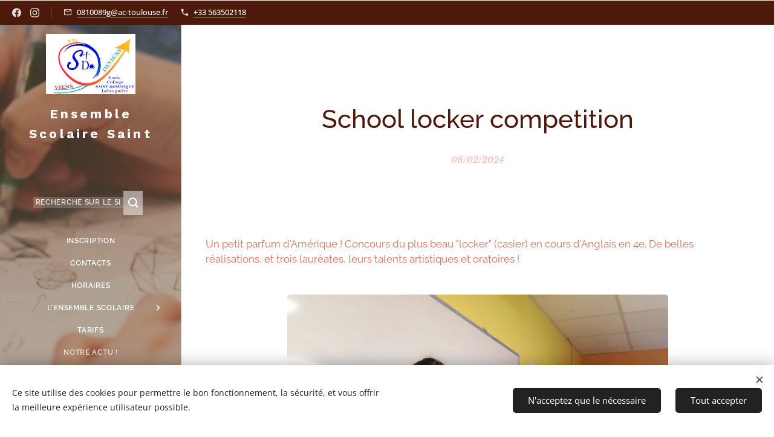

--- FILE ---
content_type: text/html; charset=UTF-8
request_url: https://www.ensemblescolairesaintdominique.fr/l/school-locker-competition/
body_size: 20404
content:
<!DOCTYPE html>
<html class="no-js" prefix="og: https://ogp.me/ns#" lang="fr">
<head><link rel="preconnect" href="https://duyn491kcolsw.cloudfront.net" crossorigin><link rel="preconnect" href="https://fonts.gstatic.com" crossorigin><meta charset="utf-8"><link rel="shortcut icon" href="https://4bebc811ac.clvaw-cdnwnd.com/2872b0d41f9c45fb027705e26f161876/200000727-597d3597d6/9674Logo%20St%20DO-%202018.ico?ph=4bebc811ac"><link rel="apple-touch-icon" href="https://4bebc811ac.clvaw-cdnwnd.com/2872b0d41f9c45fb027705e26f161876/200000727-597d3597d6/9674Logo%20St%20DO-%202018.ico?ph=4bebc811ac"><link rel="icon" href="https://4bebc811ac.clvaw-cdnwnd.com/2872b0d41f9c45fb027705e26f161876/200000727-597d3597d6/9674Logo%20St%20DO-%202018.ico?ph=4bebc811ac">
    <meta http-equiv="X-UA-Compatible" content="IE=edge">
    <title>School locker competition :: Ensemble Scolaire Saint Dominique Labruguière</title>
    <meta name="viewport" content="width=device-width,initial-scale=1">
    <meta name="msapplication-tap-highlight" content="no">
    
    <link href="https://duyn491kcolsw.cloudfront.net/files/0r/0rk/0rklmm.css?ph=4bebc811ac" media="print" rel="stylesheet">
    <link href="https://duyn491kcolsw.cloudfront.net/files/2e/2e5/2e5qgh.css?ph=4bebc811ac" media="screen and (min-width:100000em)" rel="stylesheet" data-type="cq" disabled>
    <link rel="stylesheet" href="https://duyn491kcolsw.cloudfront.net/files/41/41k/41kc5i.css?ph=4bebc811ac"><link rel="stylesheet" href="https://duyn491kcolsw.cloudfront.net/files/3b/3b2/3b2e8e.css?ph=4bebc811ac" media="screen and (min-width:37.5em)"><link rel="stylesheet" href="https://duyn491kcolsw.cloudfront.net/files/3r/3ra/3rahka.css?ph=4bebc811ac" data-wnd_color_scheme_file=""><link rel="stylesheet" href="https://duyn491kcolsw.cloudfront.net/files/02/02c/02cqw5.css?ph=4bebc811ac" data-wnd_color_scheme_desktop_file="" media="screen and (min-width:37.5em)" disabled=""><link rel="stylesheet" href="https://duyn491kcolsw.cloudfront.net/files/2k/2k8/2k8ec2.css?ph=4bebc811ac" data-wnd_additive_color_file=""><link rel="stylesheet" href="https://duyn491kcolsw.cloudfront.net/files/3l/3l0/3l0hu9.css?ph=4bebc811ac" data-wnd_typography_file=""><link rel="stylesheet" href="https://duyn491kcolsw.cloudfront.net/files/1r/1re/1remi4.css?ph=4bebc811ac" data-wnd_typography_desktop_file="" media="screen and (min-width:37.5em)" disabled=""><script>(()=>{let e=!1;const t=()=>{if(!e&&window.innerWidth>=600){for(let e=0,t=document.querySelectorAll('head > link[href*="css"][media="screen and (min-width:37.5em)"]');e<t.length;e++)t[e].removeAttribute("disabled");e=!0}};t(),window.addEventListener("resize",t),"container"in document.documentElement.style||fetch(document.querySelector('head > link[data-type="cq"]').getAttribute("href")).then((e=>{e.text().then((e=>{const t=document.createElement("style");document.head.appendChild(t),t.appendChild(document.createTextNode(e)),import("https://duyn491kcolsw.cloudfront.net/client/js.polyfill/container-query-polyfill.modern.js").then((()=>{let e=setInterval((function(){document.body&&(document.body.classList.add("cq-polyfill-loaded"),clearInterval(e))}),100)}))}))}))})()</script>
<link rel="preload stylesheet" href="https://duyn491kcolsw.cloudfront.net/files/2m/2m8/2m8msc.css?ph=4bebc811ac" as="style"><meta name="description" content="Un petit parfum d'Amérique ! Concours du plus beau &quot;locker&quot; (casier) en cours d'Anglais en 4e. De belles réalisations, et trois lauréates, leurs talents artistiques et oratoires !"><meta name="keywords" content=""><meta name="generator" content="Webnode 2"><meta name="apple-mobile-web-app-capable" content="no"><meta name="apple-mobile-web-app-status-bar-style" content="black"><meta name="format-detection" content="telephone=no">



<meta property="og:url" content="https://ensemblescolairesaintdominique.fr/l/school-locker-competition/"><meta property="og:title" content="School locker competition :: Ensemble Scolaire Saint Dominique Labruguière"><meta property="og:type" content="article"><meta property="og:description" content="Un petit parfum d'Amérique ! Concours du plus beau &quot;locker&quot; (casier) en cours d'Anglais en 4e. De belles réalisations, et trois lauréates, leurs talents artistiques et oratoires !"><meta property="og:site_name" content="Ensemble Scolaire Saint Dominique Labruguière"><meta property="og:image" content="https://4bebc811ac.clvaw-cdnwnd.com/2872b0d41f9c45fb027705e26f161876/200007884-1ef081ef0a/700/Un-petit-parfum-d-Am%C3%A9rique-%21-Concours-du-plus-beau--locker--%28casier%29-en-cours-d-Anglais-en-4e.-De-belles-r%C3%A9alisations%2C-et-trois-laur%C3%A9ates%2C-leurs-talents-artistiques-et-oratoires-%21.jpeg?ph=4bebc811ac"><meta property="og:article:published_time" content="2024-02-06T00:00:00+0100"><meta name="robots" content="index,follow"><link rel="canonical" href="https://www.ensemblescolairesaintdominique.fr/l/school-locker-competition/"><script>window.checkAndChangeSvgColor=function(c){try{var a=document.getElementById(c);if(a){c=[["border","borderColor"],["outline","outlineColor"],["color","color"]];for(var h,b,d,f=[],e=0,m=c.length;e<m;e++)if(h=window.getComputedStyle(a)[c[e][1]].replace(/\s/g,"").match(/^rgb[a]?\(([0-9]{1,3}),([0-9]{1,3}),([0-9]{1,3})/i)){b="";for(var g=1;3>=g;g++)b+=("0"+parseInt(h[g],10).toString(16)).slice(-2);"0"===b.charAt(0)&&(d=parseInt(b.substr(0,2),16),d=Math.max(16,d),b=d.toString(16)+b.slice(-4));f.push(c[e][0]+"="+b)}if(f.length){var k=a.getAttribute("data-src"),l=k+(0>k.indexOf("?")?"?":"&")+f.join("&");a.src!=l&&(a.src=l,a.outerHTML=a.outerHTML)}}}catch(n){}};</script><script src="https://www.googletagmanager.com/gtag/js?id=UA-159057107-1" async></script><script>
						window.dataLayer = window.dataLayer || [];
						function gtag(){
						
						dataLayer.push(arguments);}
						gtag('js', new Date());
						</script><script>gtag('consent', 'default', {'ad_storage': 'denied', 'analytics_storage': 'denied', 'ad_user_data': 'denied', 'ad_personalization': 'denied' });</script><script>gtag('config', 'UA-159057107-1');</script></head>
<body class="l wt-blogpost ac-h ac-s ac-i ac-o ac-n l-sidebar l-d-none b-btn-fr b-btn-s-l b-btn-dbb b-btn-bw-2 img-d-r img-t-o img-h-z line-solid b-e-ds lbox-d c-s-n  wnd-s-b hb-on  wnd-fe"><noscript>
				<iframe
				 src="https://www.googletagmanager.com/ns.html?id=GTM-542MMSL"
				 height="0"
				 width="0"
				 style="display:none;visibility:hidden"
				 >
				 </iframe>
			</noscript>

<div class="wnd-page l-page cs-orange ac-mandy t-t-fs-m t-t-fw-s t-t-sp-n t-t-d-n t-s-fs-m t-s-fw-m t-s-sp-n t-s-d-n t-p-fs-s t-p-fw-m t-p-sp-n t-h-fs-m t-h-fw-s t-h-sp-n t-bq-fs-m t-bq-fw-s t-bq-sp-n t-bq-d-l t-btn-fw-s t-nav-fw-s t-pd-fw-s t-nav-tt-u">
    <div class="l-w t cf t-05">
        <div class="l-bg cf sc-m">
            <div class="s-bg-l wnd-background-image  bgpos-center-center bgatt-scroll overlay-black">
                
                
            </div>
        </div>
        <header class="l-h cf">
            <div class="sw cf">
	<div class="sw-c cf"><section class="s s-hb cf sc-cd  sc-a wnd-w-wide wnd-hbs-on wnd-hbi-on">
	<div class="s-w cf">
		<div class="s-o cf">
			<div class="s-bg cf">
                <div class="s-bg-l">
                    
                    
                </div>
			</div>
			<div class="s-c">
                <div class="s-hb-c cf">
                    <div class="hb-si">
                        <div class="si">
    <div class="si-c"><a href="https://www.facebook.com/EcoleSaintDominiqueLabruguiere" target="_blank" rel="noreferrer" title="Facebook"><svg xmlns="https://www.w3.org/2000/svg" viewBox="0 0 24 24" height="18px" width="18px"><path d="M24 12.073c0-6.627-5.373-12-12-12s-12 5.373-12 12c0 5.99 4.388 10.954 10.125 11.854v-8.385H7.078v-3.47h3.047V9.43c0-3.007 1.792-4.669 4.533-4.669 1.312 0 2.686.235 2.686.235v2.953H15.83c-1.491 0-1.956.925-1.956 1.874v2.25h3.328l-.532 3.47h-2.796v8.385C19.612 23.027 24 18.062 24 12.073z" fill="#bebebe"></path></svg></a><a href="https://www.instagram.com/ensemble.scolaire.st.dominique/" target="_blank" rel="noreferrer" title="Instagram"><svg viewBox="0 0 24 24" xmlns="https://www.w3.org/2000/svg" height="18px" width="18px"><path d="M12 0C8.74 0 8.333.015 7.053.072 5.775.132 4.905.333 4.14.63c-.789.306-1.459.717-2.126 1.384S.935 3.35.63 4.14C.333 4.905.131 5.775.072 7.053.012 8.333 0 8.74 0 12s.015 3.667.072 4.947c.06 1.277.261 2.148.558 2.913a5.885 5.885 0 001.384 2.126A5.868 5.868 0 004.14 23.37c.766.296 1.636.499 2.913.558C8.333 23.988 8.74 24 12 24s3.667-.015 4.947-.072c1.277-.06 2.148-.262 2.913-.558a5.898 5.898 0 002.126-1.384 5.86 5.86 0 001.384-2.126c.296-.765.499-1.636.558-2.913.06-1.28.072-1.687.072-4.947s-.015-3.667-.072-4.947c-.06-1.277-.262-2.149-.558-2.913a5.89 5.89 0 00-1.384-2.126A5.847 5.847 0 0019.86.63c-.765-.297-1.636-.499-2.913-.558C15.667.012 15.26 0 12 0zm0 2.16c3.203 0 3.585.016 4.85.071 1.17.055 1.805.249 2.227.415.562.217.96.477 1.382.896.419.42.679.819.896 1.381.164.422.36 1.057.413 2.227.057 1.266.07 1.646.07 4.85s-.015 3.585-.074 4.85c-.061 1.17-.256 1.805-.421 2.227a3.81 3.81 0 01-.899 1.382 3.744 3.744 0 01-1.38.896c-.42.164-1.065.36-2.235.413-1.274.057-1.649.07-4.859.07-3.211 0-3.586-.015-4.859-.074-1.171-.061-1.816-.256-2.236-.421a3.716 3.716 0 01-1.379-.899 3.644 3.644 0 01-.9-1.38c-.165-.42-.359-1.065-.42-2.235-.045-1.26-.061-1.649-.061-4.844 0-3.196.016-3.586.061-4.861.061-1.17.255-1.814.42-2.234.21-.57.479-.96.9-1.381.419-.419.81-.689 1.379-.898.42-.166 1.051-.361 2.221-.421 1.275-.045 1.65-.06 4.859-.06l.045.03zm0 3.678a6.162 6.162 0 100 12.324 6.162 6.162 0 100-12.324zM12 16c-2.21 0-4-1.79-4-4s1.79-4 4-4 4 1.79 4 4-1.79 4-4 4zm7.846-10.405a1.441 1.441 0 01-2.88 0 1.44 1.44 0 012.88 0z" fill="#bebebe"></path></svg></a></div>
</div>
                    </div>
                    <div class="hb-ci">
                        <div class="ci">
    <div class="ci-c" data-placeholder="Coordonnées de contact"><div class="ci-mail"><span><a href="mailto:0810089g@ac-toulouse.fr">0810089g@ac-toulouse.fr</a></span></div><div class="ci-phone"><span><a href="tel:+33 563502118">+33 563502118</a></span></div></div>
</div>
                    </div>
                    <div class="hb-ccy">
                        
                    </div>
                    <div class="hb-lang">
                        
                    </div>
                </div>
			</div>
		</div>
	</div>
</section><section data-space="reset" class="s s-hn s-hn-sidebar wnd-mt-sidebar menu-default logo-sidebar sc-m wnd-background-video  wnd-nav-border wnd-nav-sticky" id="wnd_NavlineSection_navline_840507">
	<div class="s-w">
		<div class="s-o">
			<div class="s-bg">
                <div class="s-bg-l wnd-background-video fx-none bgpos-center-center bgatt-scroll overlay-orange">
                    
                    <div><video src="https://duyn491kcolsw.cloudfront.net/files/22/227/2279nw.mp4?ph=4bebc811ac" data-src="https://duyn491kcolsw.cloudfront.net/files/2x/2xu/450/2xusw1.jpg?ph=4bebc811ac" class="wnd-video-background orientation-landscape" data-thumbnail-width="1920" data-thumbnail-height="1080" data-video="https://duyn491kcolsw.cloudfront.net/files/22/227/2279nw.mp4?ph=4bebc811ac" data-video-width="1920" data-video-height="1080" data-lazy="0" playsinline muted autoplay loop poster="https://duyn491kcolsw.cloudfront.net/files/2x/2xu/2xusw1.jpg?ph=4bebc811ac"></div>
                </div>
			</div>
			<div class="h-w h-f wnd-fixed">
				<div class="s-i">
					<div class="n-l">
						<div class="s-c menu-nav">
							<div class="logo-block">
								<div class="b b-l logo logo-default logo-nb work-sans wnd-logo-with-text wnd-iar-1-1 logo-21 b-ls-l" id="wnd_LogoBlock_124559" data-wnd_mvc_type="wnd.fe.LogoBlock">
	<div class="b-l-c logo-content">
		<a class="b-l-link logo-link" href="/home/">

			<div class="b-l-image logo-image">
				<div class="b-l-image-w logo-image-cell">
                    <picture><source type="image/webp" srcset="https://4bebc811ac.clvaw-cdnwnd.com/2872b0d41f9c45fb027705e26f161876/200011239-c0637c0639/450/Logo%20St%20DO-%202018-4.webp?ph=4bebc811ac 450w, https://4bebc811ac.clvaw-cdnwnd.com/2872b0d41f9c45fb027705e26f161876/200011239-c0637c0639/700/Logo%20St%20DO-%202018-4.webp?ph=4bebc811ac 700w, https://4bebc811ac.clvaw-cdnwnd.com/2872b0d41f9c45fb027705e26f161876/200011239-c0637c0639/Logo%20St%20DO-%202018-4.webp?ph=4bebc811ac 1920w" sizes="(min-width: 600px) 450px, (min-width: 360px) calc(100vw * 0.8), 100vw" ><img src="https://4bebc811ac.clvaw-cdnwnd.com/2872b0d41f9c45fb027705e26f161876/200011238-87b8587b87/Logo%20St%20DO-%202018-0.jpeg?ph=4bebc811ac" alt="" width="1920" height="1292" class="wnd-logo-img" ></picture>
				</div>
			</div>

			

			<div class="b-l-br logo-br"></div>

			<div class="b-l-text logo-text-wrapper">
				<div class="b-l-text-w logo-text">
					<span class="b-l-text-c logo-text-cell"><strong>Ensemble Scolaire Saint Dominique</strong><br></span>
				</div>
			</div>

		</a>
	</div>
</div>
							</div>

                            <div class="nav-wrapper">

                                <div class="cart-block">
                                    
                                </div>

                                <div class="search">
    <div class="search-app"></div>
</div>

                                <div id="menu-mobile">
                                    <a href="#" id="menu-submit"><span></span>Menu</a>
                                </div>

                                <div id="menu-block">
                                    <nav id="menu" data-type="vertical"><div class="menu-font menu-wrapper">
	<a href="#" class="menu-close" rel="nofollow" title="Close Menu"></a>
	<ul role="menubar" aria-label="Menu" class="level-1">
		<li role="none">
			<a class="menu-item" role="menuitem" href="/inscription/"><span class="menu-item-text">Inscription</span></a>
			
		</li><li role="none">
			<a class="menu-item" role="menuitem" href="/contact/"><span class="menu-item-text">Contacts</span></a>
			
		</li><li role="none">
			<a class="menu-item" role="menuitem" href="/horaires/"><span class="menu-item-text">Horaires</span></a>
			
		</li><li role="none" class="wnd-with-submenu">
			<a class="menu-item" role="menuitem" href="/ensemble-scolaire/"><span class="menu-item-text">L&#039;ensemble scolaire</span></a>
			<ul role="menubar" aria-label="Menu" class="level-2">
		<li role="none">
			<a class="menu-item" role="menuitem" href="/histoire/"><span class="menu-item-text">Notre Histoire</span></a>
			
		</li><li role="none">
			<a class="menu-item" role="menuitem" href="/projets-detablissement/"><span class="menu-item-text">Les Projets d&#039;Etablissement</span></a>
			
		</li><li role="none" class="wnd-with-submenu">
			<a class="menu-item" role="menuitem" href="/ecole/"><span class="menu-item-text">L&#039;école</span></a>
			<ul role="menubar" aria-label="Menu" class="level-3">
		<li role="none">
			<a class="menu-item" role="menuitem" href="/maternelle/"><span class="menu-item-text">Maternelle</span></a>
			
		</li><li role="none">
			<a class="menu-item" role="menuitem" href="/primaire/"><span class="menu-item-text">Elémentaire</span></a>
			
		</li><li role="none">
			<a class="menu-item" role="menuitem" href="/stdo-ludique/"><span class="menu-item-text">St Do Ludique</span></a>
			
		</li>
	</ul>
		</li><li role="none" class="wnd-with-submenu">
			<a class="menu-item" role="menuitem" href="/college/"><span class="menu-item-text">Le collège</span></a>
			<ul role="menubar" aria-label="Menu" class="level-3">
		<li role="none">
			<a class="menu-item" role="menuitem" href="/classe-de-6eme/"><span class="menu-item-text">Classe de 6ème</span></a>
			
		</li><li role="none">
			<a class="menu-item" role="menuitem" href="/classe-de-5eme/"><span class="menu-item-text">Classe de 5ème</span></a>
			
		</li><li role="none">
			<a class="menu-item" role="menuitem" href="/classe-de-4eme/"><span class="menu-item-text">Classe de 4ème</span></a>
			
		</li><li role="none">
			<a class="menu-item" role="menuitem" href="/classe-de-3eme/"><span class="menu-item-text">Classe de 3ème</span></a>
			
		</li><li role="none">
			<a class="menu-item" role="menuitem" href="/classe-bilingue/"><span class="menu-item-text">Classe Bilingue</span></a>
			
		</li><li role="none">
			<a class="menu-item" role="menuitem" href="/classes-a-theme/"><span class="menu-item-text">Classes à Thème</span></a>
			
		</li><li role="none">
			<a class="menu-item" role="menuitem" href="/mediation-vie-scolaire/"><span class="menu-item-text">Médiation Vie Scolaire</span></a>
			
		</li><li role="none">
			<a class="menu-item" role="menuitem" href="/cdi/"><span class="menu-item-text">CDI</span></a>
			
		</li><li role="none">
			<a class="menu-item" role="menuitem" href="/as-sport-saint-do/"><span class="menu-item-text">AS Sport Saint Do</span></a>
			
		</li><li role="none">
			<a class="menu-item" role="menuitem" href="/equipe-educative2/"><span class="menu-item-text">Equipe Educative</span></a>
			
		</li><li role="none">
			<a class="menu-item" role="menuitem" href="/examens/"><span class="menu-item-text">Examens Résultats</span></a>
			
		</li>
	</ul>
		</li>
	</ul>
		</li><li role="none">
			<a class="menu-item" role="menuitem" href="/tarifs/"><span class="menu-item-text">Tarifs</span></a>
			
		</li><li role="none" class="wnd-active-path">
			<a class="menu-item" role="menuitem" href="/evenements/"><span class="menu-item-text">Notre actu !</span></a>
			
		</li><li role="none">
			<a class="menu-item" role="menuitem" href="/partenariat/"><span class="menu-item-text">Nos partenaires</span></a>
			
		</li>
	</ul>
	<span class="more-text">Plus</span>
</div></nav>
                                    <div class="scrollup"></div>
                                    <div class="scrolldown"></div>
                                </div>

                            </div>
						</div>
					</div>
				</div>
			</div>
		</div>
	</div>
</section></div>
</div>
        </header>
        <main class="l-m cf">
            <div class="sw cf">
	<div class="sw-c cf"><section data-space="true" class="s s-hm s-hm-bdh s-bdh cf sc-w   wnd-w-wide wnd-s-high wnd-h-auto wnd-nh-m wnd-p-cc">
    <div class="s-w cf">
	    <div class="s-o cf">
	        <div class="s-bg cf">
                <div class="s-bg-l">
                    
                    
                </div>
	        </div>
	        <div class="h-c s-c cf">
		        <div class="s-bdh-c b b-s-l b-s-r b-cs cf">
			        <div class="s-bdh-w">
			            <h1 class="s-bdh-t"><div class="ld">
	<span class="ld-c">School locker competition</span>
</div></h1>
			            <span class="s-bdh-d"><div class="ld">
	<span class="ld-c">06/02/2024</span>
</div></span>
			        </div>
		        </div>
	        </div>
	    </div>
    </div>
</section><section class="s s-basic cf sc-w   wnd-w-wide wnd-s-high wnd-h-auto" data-wnd_brightness="0" data-wnd_last_section>
	<div class="s-w cf">
		<div class="s-o s-fs cf">
			<div class="s-bg cf">
				<div class="s-bg-l">
                    
					
				</div>
			</div>
			<div class="s-c s-fs cf">
				<div class="ez cf wnd-no-cols">
	<div class="ez-c"><div class="b b-text cf">
	<div class="b-c b-text-c b-s b-s-t60 b-s-b60 b-cs cf"><h3 id="wnd_TextBlock_562770091_inner_0" data-wnd_is_separable="1" data-wnd_separable_index="0" data-wnd_separable_id="wnd_TextBlock_562770091">Un petit 
parfum d'Amérique ! Concours du plus beau "locker" (casier) en cours 
d'Anglais en 4e. De belles réalisations, et trois lauréates, leurs 
talents artistiques et oratoires !</h3>
</div>
</div><div class="gal-app b-gal b b-s" id="wnd_PhotoGalleryBlock_51905" data-content="{&quot;variant&quot;:&quot;slideshow&quot;,&quot;gridCount&quot;:4,&quot;id&quot;:&quot;wnd_PhotoGalleryBlock_51905&quot;,&quot;items&quot;:[{&quot;id&quot;:200007884,&quot;title&quot;:&quot;&quot;,&quot;orientation&quot;:&quot;square&quot;,&quot;aspectRatio&quot;:&quot;1:1&quot;,&quot;size&quot;:{&quot;width&quot;:1080,&quot;height&quot;:1080},&quot;img&quot;:{&quot;mimeType&quot;:&quot;image/jpeg&quot;,&quot;src&quot;:&quot;https://4bebc811ac.clvaw-cdnwnd.com/2872b0d41f9c45fb027705e26f161876/200007884-1ef081ef0a/Un-petit-parfum-d-Am%C3%A9rique-%21-Concours-du-plus-beau--locker--%28casier%29-en-cours-d-Anglais-en-4e.-De-belles-r%C3%A9alisations%2C-et-trois-laur%C3%A9ates%2C-leurs-talents-artistiques-et-oratoires-%21.jpeg?ph=4bebc811ac&quot;},&quot;sources&quot;:[{&quot;mimeType&quot;:&quot;image/jpeg&quot;,&quot;sizes&quot;:[{&quot;width&quot;:450,&quot;height&quot;:450,&quot;src&quot;:&quot;https://4bebc811ac.clvaw-cdnwnd.com/2872b0d41f9c45fb027705e26f161876/200007884-1ef081ef0a/450/Un-petit-parfum-d-Am%C3%A9rique-%21-Concours-du-plus-beau--locker--%28casier%29-en-cours-d-Anglais-en-4e.-De-belles-r%C3%A9alisations%2C-et-trois-laur%C3%A9ates%2C-leurs-talents-artistiques-et-oratoires-%21.jpeg?ph=4bebc811ac&quot;},{&quot;width&quot;:700,&quot;height&quot;:700,&quot;src&quot;:&quot;https://4bebc811ac.clvaw-cdnwnd.com/2872b0d41f9c45fb027705e26f161876/200007884-1ef081ef0a/700/Un-petit-parfum-d-Am%C3%A9rique-%21-Concours-du-plus-beau--locker--%28casier%29-en-cours-d-Anglais-en-4e.-De-belles-r%C3%A9alisations%2C-et-trois-laur%C3%A9ates%2C-leurs-talents-artistiques-et-oratoires-%21.jpeg?ph=4bebc811ac&quot;},{&quot;width&quot;:1080,&quot;height&quot;:1080,&quot;src&quot;:&quot;https://4bebc811ac.clvaw-cdnwnd.com/2872b0d41f9c45fb027705e26f161876/200007884-1ef081ef0a/Un-petit-parfum-d-Am%C3%A9rique-%21-Concours-du-plus-beau--locker--%28casier%29-en-cours-d-Anglais-en-4e.-De-belles-r%C3%A9alisations%2C-et-trois-laur%C3%A9ates%2C-leurs-talents-artistiques-et-oratoires-%21.jpeg?ph=4bebc811ac&quot;}]},{&quot;mimeType&quot;:&quot;image/webp&quot;,&quot;sizes&quot;:[{&quot;width&quot;:450,&quot;height&quot;:450,&quot;src&quot;:&quot;https://4bebc811ac.clvaw-cdnwnd.com/2872b0d41f9c45fb027705e26f161876/200007886-2c77e2c780/450/Un-petit-parfum-d-Am%C3%A9rique-%21-Concours-du-plus-beau--locker--%28casier%29-en-cours-d-Anglais-en-4e.-De-belles-r%C3%A9alisations%2C-et-trois-laur%C3%A9ates%2C-leurs-talents-artistiques-et-oratoires-%21.webp?ph=4bebc811ac&quot;},{&quot;width&quot;:700,&quot;height&quot;:700,&quot;src&quot;:&quot;https://4bebc811ac.clvaw-cdnwnd.com/2872b0d41f9c45fb027705e26f161876/200007886-2c77e2c780/700/Un-petit-parfum-d-Am%C3%A9rique-%21-Concours-du-plus-beau--locker--%28casier%29-en-cours-d-Anglais-en-4e.-De-belles-r%C3%A9alisations%2C-et-trois-laur%C3%A9ates%2C-leurs-talents-artistiques-et-oratoires-%21.webp?ph=4bebc811ac&quot;},{&quot;width&quot;:1080,&quot;height&quot;:1080,&quot;src&quot;:&quot;https://4bebc811ac.clvaw-cdnwnd.com/2872b0d41f9c45fb027705e26f161876/200007886-2c77e2c780/Un-petit-parfum-d-Am%C3%A9rique-%21-Concours-du-plus-beau--locker--%28casier%29-en-cours-d-Anglais-en-4e.-De-belles-r%C3%A9alisations%2C-et-trois-laur%C3%A9ates%2C-leurs-talents-artistiques-et-oratoires-%21.webp?ph=4bebc811ac&quot;}]}]},{&quot;id&quot;:200007881,&quot;title&quot;:&quot;&quot;,&quot;orientation&quot;:&quot;square&quot;,&quot;aspectRatio&quot;:&quot;1:1&quot;,&quot;size&quot;:{&quot;width&quot;:1080,&quot;height&quot;:1080},&quot;img&quot;:{&quot;mimeType&quot;:&quot;image/jpeg&quot;,&quot;src&quot;:&quot;https://4bebc811ac.clvaw-cdnwnd.com/2872b0d41f9c45fb027705e26f161876/200007881-0677006772/Un-petit-parfum-d-Am%C3%A9rique-%21-Concours-du-plus-beau--locker--%28casier%29-en-cours-d-Anglais-en-4e.-De-belles-r%C3%A9alisations%2C-et-trois-laur%C3%A9ates%2C-leurs-talents-artistiques-et-oratoires-%21%282%29.jpeg?ph=4bebc811ac&quot;},&quot;sources&quot;:[{&quot;mimeType&quot;:&quot;image/jpeg&quot;,&quot;sizes&quot;:[{&quot;width&quot;:450,&quot;height&quot;:450,&quot;src&quot;:&quot;https://4bebc811ac.clvaw-cdnwnd.com/2872b0d41f9c45fb027705e26f161876/200007881-0677006772/450/Un-petit-parfum-d-Am%C3%A9rique-%21-Concours-du-plus-beau--locker--%28casier%29-en-cours-d-Anglais-en-4e.-De-belles-r%C3%A9alisations%2C-et-trois-laur%C3%A9ates%2C-leurs-talents-artistiques-et-oratoires-%21%282%29.jpeg?ph=4bebc811ac&quot;},{&quot;width&quot;:700,&quot;height&quot;:700,&quot;src&quot;:&quot;https://4bebc811ac.clvaw-cdnwnd.com/2872b0d41f9c45fb027705e26f161876/200007881-0677006772/700/Un-petit-parfum-d-Am%C3%A9rique-%21-Concours-du-plus-beau--locker--%28casier%29-en-cours-d-Anglais-en-4e.-De-belles-r%C3%A9alisations%2C-et-trois-laur%C3%A9ates%2C-leurs-talents-artistiques-et-oratoires-%21%282%29.jpeg?ph=4bebc811ac&quot;},{&quot;width&quot;:1080,&quot;height&quot;:1080,&quot;src&quot;:&quot;https://4bebc811ac.clvaw-cdnwnd.com/2872b0d41f9c45fb027705e26f161876/200007881-0677006772/Un-petit-parfum-d-Am%C3%A9rique-%21-Concours-du-plus-beau--locker--%28casier%29-en-cours-d-Anglais-en-4e.-De-belles-r%C3%A9alisations%2C-et-trois-laur%C3%A9ates%2C-leurs-talents-artistiques-et-oratoires-%21%282%29.jpeg?ph=4bebc811ac&quot;}]},{&quot;mimeType&quot;:&quot;image/webp&quot;,&quot;sizes&quot;:[{&quot;width&quot;:450,&quot;height&quot;:450,&quot;src&quot;:&quot;https://4bebc811ac.clvaw-cdnwnd.com/2872b0d41f9c45fb027705e26f161876/200007883-1a3751a376/450/Un-petit-parfum-d-Am%C3%A9rique-%21-Concours-du-plus-beau--locker--%28casier%29-en-cours-d-Anglais-en-4e.-De-belles-r%C3%A9alisations%2C-et-trois-laur%C3%A9ates%2C-leurs-talents-artistiques-et-oratoires-%21%282%29.webp?ph=4bebc811ac&quot;},{&quot;width&quot;:700,&quot;height&quot;:700,&quot;src&quot;:&quot;https://4bebc811ac.clvaw-cdnwnd.com/2872b0d41f9c45fb027705e26f161876/200007883-1a3751a376/700/Un-petit-parfum-d-Am%C3%A9rique-%21-Concours-du-plus-beau--locker--%28casier%29-en-cours-d-Anglais-en-4e.-De-belles-r%C3%A9alisations%2C-et-trois-laur%C3%A9ates%2C-leurs-talents-artistiques-et-oratoires-%21%282%29.webp?ph=4bebc811ac&quot;},{&quot;width&quot;:1080,&quot;height&quot;:1080,&quot;src&quot;:&quot;https://4bebc811ac.clvaw-cdnwnd.com/2872b0d41f9c45fb027705e26f161876/200007883-1a3751a376/Un-petit-parfum-d-Am%C3%A9rique-%21-Concours-du-plus-beau--locker--%28casier%29-en-cours-d-Anglais-en-4e.-De-belles-r%C3%A9alisations%2C-et-trois-laur%C3%A9ates%2C-leurs-talents-artistiques-et-oratoires-%21%282%29.webp?ph=4bebc811ac&quot;}]}]},{&quot;id&quot;:200007882,&quot;title&quot;:&quot;&quot;,&quot;orientation&quot;:&quot;square&quot;,&quot;aspectRatio&quot;:&quot;1:1&quot;,&quot;size&quot;:{&quot;width&quot;:1080,&quot;height&quot;:1080},&quot;img&quot;:{&quot;mimeType&quot;:&quot;image/jpeg&quot;,&quot;src&quot;:&quot;https://4bebc811ac.clvaw-cdnwnd.com/2872b0d41f9c45fb027705e26f161876/200007882-7f1517f152/Un-petit-parfum-d-Am%C3%A9rique-%21-Concours-du-plus-beau--locker--%28casier%29-en-cours-d-Anglais-en-4e.-De-belles-r%C3%A9alisations%2C-et-trois-laur%C3%A9ates%2C-leurs-talents-artistiques-et-oratoires-%21%281%29.jpeg?ph=4bebc811ac&quot;},&quot;sources&quot;:[{&quot;mimeType&quot;:&quot;image/jpeg&quot;,&quot;sizes&quot;:[{&quot;width&quot;:450,&quot;height&quot;:450,&quot;src&quot;:&quot;https://4bebc811ac.clvaw-cdnwnd.com/2872b0d41f9c45fb027705e26f161876/200007882-7f1517f152/450/Un-petit-parfum-d-Am%C3%A9rique-%21-Concours-du-plus-beau--locker--%28casier%29-en-cours-d-Anglais-en-4e.-De-belles-r%C3%A9alisations%2C-et-trois-laur%C3%A9ates%2C-leurs-talents-artistiques-et-oratoires-%21%281%29.jpeg?ph=4bebc811ac&quot;},{&quot;width&quot;:700,&quot;height&quot;:700,&quot;src&quot;:&quot;https://4bebc811ac.clvaw-cdnwnd.com/2872b0d41f9c45fb027705e26f161876/200007882-7f1517f152/700/Un-petit-parfum-d-Am%C3%A9rique-%21-Concours-du-plus-beau--locker--%28casier%29-en-cours-d-Anglais-en-4e.-De-belles-r%C3%A9alisations%2C-et-trois-laur%C3%A9ates%2C-leurs-talents-artistiques-et-oratoires-%21%281%29.jpeg?ph=4bebc811ac&quot;},{&quot;width&quot;:1080,&quot;height&quot;:1080,&quot;src&quot;:&quot;https://4bebc811ac.clvaw-cdnwnd.com/2872b0d41f9c45fb027705e26f161876/200007882-7f1517f152/Un-petit-parfum-d-Am%C3%A9rique-%21-Concours-du-plus-beau--locker--%28casier%29-en-cours-d-Anglais-en-4e.-De-belles-r%C3%A9alisations%2C-et-trois-laur%C3%A9ates%2C-leurs-talents-artistiques-et-oratoires-%21%281%29.jpeg?ph=4bebc811ac&quot;}]},{&quot;mimeType&quot;:&quot;image/webp&quot;,&quot;sizes&quot;:[{&quot;width&quot;:450,&quot;height&quot;:450,&quot;src&quot;:&quot;https://4bebc811ac.clvaw-cdnwnd.com/2872b0d41f9c45fb027705e26f161876/200007885-bde3abde3b/450/Un-petit-parfum-d-Am%C3%A9rique-%21-Concours-du-plus-beau--locker--%28casier%29-en-cours-d-Anglais-en-4e.-De-belles-r%C3%A9alisations%2C-et-trois-laur%C3%A9ates%2C-leurs-talents-artistiques-et-oratoires-%21%281%29.webp?ph=4bebc811ac&quot;},{&quot;width&quot;:700,&quot;height&quot;:700,&quot;src&quot;:&quot;https://4bebc811ac.clvaw-cdnwnd.com/2872b0d41f9c45fb027705e26f161876/200007885-bde3abde3b/700/Un-petit-parfum-d-Am%C3%A9rique-%21-Concours-du-plus-beau--locker--%28casier%29-en-cours-d-Anglais-en-4e.-De-belles-r%C3%A9alisations%2C-et-trois-laur%C3%A9ates%2C-leurs-talents-artistiques-et-oratoires-%21%281%29.webp?ph=4bebc811ac&quot;},{&quot;width&quot;:1080,&quot;height&quot;:1080,&quot;src&quot;:&quot;https://4bebc811ac.clvaw-cdnwnd.com/2872b0d41f9c45fb027705e26f161876/200007885-bde3abde3b/Un-petit-parfum-d-Am%C3%A9rique-%21-Concours-du-plus-beau--locker--%28casier%29-en-cours-d-Anglais-en-4e.-De-belles-r%C3%A9alisations%2C-et-trois-laur%C3%A9ates%2C-leurs-talents-artistiques-et-oratoires-%21%281%29.webp?ph=4bebc811ac&quot;}]}]}]}">
</div><div class="b b-text cf">
	<div class="b-c b-text-c b-s b-s-t60 b-s-b60 b-cs cf">
<p id="wnd_TextBlock_562770091_inner_1" data-wnd_is_separable="1" data-wnd_separable_index="1" data-wnd_separable_id="wnd_TextBlock_562770091"></p></div>
</div></div>
</div>
			</div>
		</div>
	</div>
</section></div>
</div>
<div class="s-bdf b-s b-s-t200 b-cs wnd-disabled" data-wnd_social_buttons="true">
	<div class="s-bdf-share b-s-b200"></div>
	<div class="s-bdf-comments"></div>
	<div class="s-bdf-html"></div>
</div>

        </main>
        <footer class="l-f cf">
            <div class="sw cf">
	<div class="sw-c cf"><section data-wn-border-element="s-f-border" class="s s-f s-f-basic s-f-simple sc-m   wnd-w-wide wnd-s-high">
	<div class="s-w">
		<div class="s-o">
			<div class="s-bg">
                <div class="s-bg-l">
                    <picture><source type="image/webp" srcset="https://4bebc811ac.clvaw-cdnwnd.com/2872b0d41f9c45fb027705e26f161876/200010314-d7d85d7d88/700/Journ%C3%A9e%20de%20sensibilisation%20au%20harc%C3%A8lement%20scolaire%20et%20cyber%20harc%C3%A8lement.%20La%20premi%C3%A8re%20heure%20a%20%C3%A9t%C3%A9%20consacr%C3%A9e%20dans%20toutes%20les%20classes%20%C3%A0%20des%20%C3%A9changes%20autour%20de%20ce%20th%C3%A8me%2C%20puis%20des%20badges%20-Non%20au%20harc%C3%A8lement-%20ont%20%C3%A9t%C3%A9%20offerts%20%C3%A0%20chacun-2.webp?ph=4bebc811ac 700w, https://4bebc811ac.clvaw-cdnwnd.com/2872b0d41f9c45fb027705e26f161876/200010314-d7d85d7d88/Journ%C3%A9e%20de%20sensibilisation%20au%20harc%C3%A8lement%20scolaire%20et%20cyber%20harc%C3%A8lement.%20La%20premi%C3%A8re%20heure%20a%20%C3%A9t%C3%A9%20consacr%C3%A9e%20dans%20toutes%20les%20classes%20%C3%A0%20des%20%C3%A9changes%20autour%20de%20ce%20th%C3%A8me%2C%20puis%20des%20badges%20-Non%20au%20harc%C3%A8lement-%20ont%20%C3%A9t%C3%A9%20offerts%20%C3%A0%20chacun-2.webp?ph=4bebc811ac 1080w, https://4bebc811ac.clvaw-cdnwnd.com/2872b0d41f9c45fb027705e26f161876/200010314-d7d85d7d88/Journ%C3%A9e%20de%20sensibilisation%20au%20harc%C3%A8lement%20scolaire%20et%20cyber%20harc%C3%A8lement.%20La%20premi%C3%A8re%20heure%20a%20%C3%A9t%C3%A9%20consacr%C3%A9e%20dans%20toutes%20les%20classes%20%C3%A0%20des%20%C3%A9changes%20autour%20de%20ce%20th%C3%A8me%2C%20puis%20des%20badges%20-Non%20au%20harc%C3%A8lement-%20ont%20%C3%A9t%C3%A9%20offerts%20%C3%A0%20chacun-2.webp?ph=4bebc811ac 2x" sizes="100vw" ><img src="https://4bebc811ac.clvaw-cdnwnd.com/2872b0d41f9c45fb027705e26f161876/200010313-2866428666/Journ%C3%A9e%20de%20sensibilisation%20au%20harc%C3%A8lement%20scolaire%20et%20cyber%20harc%C3%A8lement.%20La%20premi%C3%A8re%20heure%20a%20%C3%A9t%C3%A9%20consacr%C3%A9e%20dans%20toutes%20les%20classes%20%C3%A0%20des%20%C3%A9changes%20autour%20de%20ce%20th%C3%A8me%2C%20puis%20des%20badges%20-Non%20au%20harc%C3%A8lement-%20ont%20%C3%A9t%C3%A9%20offerts%20%C3%A0%20chacun-2.jpeg?ph=4bebc811ac" width="1080" height="1080" alt="" loading="lazy" ></picture>
                    
                </div>
			</div>
			<div class="s-c s-f-l-w s-f-border">
				<div class="s-f-l b-s b-s-t0 b-s-b0">
					<div class="s-f-l-c s-f-l-c-first">
						<div class="s-f-cr"><span class="it b link">
	<span class="it-c"> </span>
</span></div>
						<div class="s-f-sf">
                            <span class="sf b">
<span class="sf-content sf-c link"> </span>
</span>
                            <span class="sf-cbr link">
    <a href="#" rel="nofollow">Cookies</a>
</span>
                            
                            
                            
                        </div>
					</div>
					<div class="s-f-l-c s-f-l-c-last">
						<div class="s-f-lang lang-select cf">
	
</div>
					</div>
                    <div class="s-f-l-c s-f-l-c-currency">
                        <div class="s-f-ccy ccy-select cf">
	
</div>
                    </div>
				</div>
			</div>
		</div>
	</div>
</section></div>
</div>
        </footer>
    </div>
    
</div>
<section class="cb cb-light" id="cookiebar" style="display:none;" id="cookiebar" style="display:none;">
	<div class="cb-bar cb-scrollable">
		<div class="cb-bar-c">
			<div class="cb-bar-text">Ce site utilise des cookies pour permettre le bon fonctionnement, la sécurité, et vous offrir la meilleure expérience utilisateur possible.</div>
			<div class="cb-bar-buttons">
				<button class="cb-button cb-close-basic" data-action="accept-necessary">
					<span class="cb-button-content">N'acceptez que le nécessaire</span>
				</button>
				<button class="cb-button cb-close-basic" data-action="accept-all">
					<span class="cb-button-content">Tout accepter</span>
				</button>
				
			</div>
		</div>
        <div class="cb-close cb-close-basic" data-action="accept-necessary"></div>
	</div>

	<div class="cb-popup cb-light close">
		<div class="cb-popup-c">
			<div class="cb-popup-head">
				<h3 class="cb-popup-title">Paramètres avancés</h3>
				<p class="cb-popup-text">Vous pouvez personnaliser vos préférences en matière de cookies ici. Activez ou désactivez les catégories suivantes et enregistrez votre sélection.</p>
			</div>
			<div class="cb-popup-options cb-scrollable">
				<div class="cb-option">
					<input class="cb-option-input" type="checkbox" id="necessary" name="necessary" readonly="readonly" disabled="disabled" checked="checked">
                    <div class="cb-option-checkbox"></div>
                    <label class="cb-option-label" for="necessary">Cookies essentiels</label>
					<div class="cb-option-text">Les cookies essentiels sont indispensables au bon fonctionnement de notre site internet et au procédé d'enregistrement.</div>
				</div><div class="cb-option">
					<input class="cb-option-input" type="checkbox" id="functional" name="functional">
                    <div class="cb-option-checkbox"></div>
                    <label class="cb-option-label" for="functional">Cookies fonctionnels</label>
					<div class="cb-option-text">Les cookies fonctionnels mémorisent vos préférences pour notre site internet et permettent sa personnalisation.</div>
				</div><div class="cb-option">
					<input class="cb-option-input" type="checkbox" id="performance" name="performance">
                    <div class="cb-option-checkbox"></div>
                    <label class="cb-option-label" for="performance">Cookies de performance</label>
					<div class="cb-option-text">Les cookies de performance surveillent les performances de notre site internet.</div>
				</div><div class="cb-option">
					<input class="cb-option-input" type="checkbox" id="marketing" name="marketing">
                    <div class="cb-option-checkbox"></div>
                    <label class="cb-option-label" for="marketing">Cookies Tiers / Marketing</label>
					<div class="cb-option-text">Les cookies marketing nous permettent de mesurer et d'analyser les performances de notre site internet.</div>
				</div>
			</div>
			<div class="cb-popup-footer">
				<button class="cb-button cb-save-popup" data-action="advanced-save">
					<span class="cb-button-content">Enregistrer</span>
				</button>
			</div>
			<div class="cb-close cb-close-popup" data-action="close"></div>
		</div>
	</div>
</section>

<script src="https://duyn491kcolsw.cloudfront.net/files/3e/3em/3eml8v.js?ph=4bebc811ac" crossorigin="anonymous" type="module"></script><script>document.querySelector(".wnd-fe")&&[...document.querySelectorAll(".c")].forEach((e=>{const t=e.querySelector(".b-text:only-child");t&&""===t.querySelector(".b-text-c").innerText&&e.classList.add("column-empty")}))</script>


<script src="https://duyn491kcolsw.cloudfront.net/client.fe/js.compiled/lang.fr.2097.js?ph=4bebc811ac" crossorigin="anonymous"></script><script src="https://duyn491kcolsw.cloudfront.net/client.fe/js.compiled/compiled.multi.2-2203.js?ph=4bebc811ac" crossorigin="anonymous"></script><script>var wnd = wnd || {};wnd.$data = {"image_content_items":{"wnd_ThumbnailBlock_331354":{"id":"wnd_ThumbnailBlock_331354","type":"wnd.pc.ThumbnailBlock"},"wnd_Section_default_619583773":{"id":"wnd_Section_default_619583773","type":"wnd.pc.Section"},"wnd_PhotoGalleryBlock_51905":{"id":"wnd_PhotoGalleryBlock_51905","type":"wnd.pc.PhotoGalleryBlock"},"wnd_LogoBlock_124559":{"id":"wnd_LogoBlock_124559","type":"wnd.pc.LogoBlock"},"wnd_FooterSection_footer_760936":{"id":"wnd_FooterSection_footer_760936","type":"wnd.pc.FooterSection"},"wnd_HeaderSection_header_537217":{"id":"wnd_HeaderSection_header_537217","type":"wnd.pc.HeaderSection"}},"svg_content_items":{"wnd_LogoBlock_124559":{"id":"wnd_LogoBlock_124559","type":"wnd.pc.LogoBlock"}},"content_items":[],"eshopSettings":{"ESHOP_SETTINGS_DISPLAY_PRICE_WITHOUT_VAT":false,"ESHOP_SETTINGS_DISPLAY_ADDITIONAL_VAT":false,"ESHOP_SETTINGS_DISPLAY_SHIPPING_COST":false},"project_info":{"isMultilanguage":false,"isMulticurrency":false,"eshop_tax_enabled":"1","country_code":"","contact_state":null,"eshop_tax_type":"VAT","eshop_discounts":true,"graphQLURL":"https:\/\/ensemblescolairesaintdominique.fr\/servers\/graphql\/","iubendaSettings":{"cookieBarCode":"","cookiePolicyCode":"","privacyPolicyCode":"","termsAndConditionsCode":""}}};</script><script>wnd.$system = {"fileSystemType":"aws_s3","localFilesPath":"https:\/\/www.ensemblescolairesaintdominique.fr\/_files\/","awsS3FilesPath":"https:\/\/4bebc811ac.clvaw-cdnwnd.com\/2872b0d41f9c45fb027705e26f161876\/","staticFiles":"https:\/\/duyn491kcolsw.cloudfront.net\/files","isCms":false,"staticCDNServers":["https:\/\/duyn491kcolsw.cloudfront.net\/"],"fileUploadAllowExtension":["jpg","jpeg","jfif","png","gif","bmp","ico","svg","webp","tiff","pdf","doc","docx","ppt","pptx","pps","ppsx","odt","xls","xlsx","txt","rtf","mp3","wma","wav","ogg","amr","flac","m4a","3gp","avi","wmv","mov","mpg","mkv","mp4","mpeg","m4v","swf","gpx","stl","csv","xml","txt","dxf","dwg","iges","igs","step","stp"],"maxUserFormFileLimit":4194304,"frontendLanguage":"fr","backendLanguage":"fr","frontendLanguageId":"1","page":{"id":50000001,"identifier":"l","template":{"id":200001117,"styles":{"typography":"t-05_new","scheme":"cs-orange","additiveColor":"ac-mandy","acSubheadings":true,"background":{"default":"wnd-background-image","overlays":"overlay-black","position":"bgpos-center-center","attachment":"bgatt-scroll"},"backgroundSettings":{"default":{"id":200001385,"src":"200001385-6145061452\/72570185_568340100645931_1671620594661064704_n-8.jpg","dataType":"filesystem_files","mime":"image\/jpeg","mediaType":"myImages","width":1920,"height":1080}},"acIcons":true,"lineStyle":"line-solid","imageTitle":"img-t-o","imageHover":"img-h-z","imageStyle":"img-d-r","buttonDecoration":"b-btn-dbb","buttonStyle":"b-btn-fr","buttonSize":"b-btn-s-l","buttonBorders":"b-btn-bw-2","lightboxStyle":"lbox-d","eshopGridItemStyle":"b-e-ds","eshopGridItemAlign":"b-e-c","columnSpaces":"c-s-n","acHeadings":true,"acOthers":true,"formStyle":"light","menuStyle":"menu-default","menuType":"wnd-mt-classic","layoutType":"l-sidebar","layoutDecoration":"l-d-none","sectionWidth":"wnd-w-wide","sectionSpace":"wnd-s-high","acMenu":true,"buttonWeight":"t-btn-fw-s","productWeight":"t-pd-fw-s","menuWeight":"t-nav-fw-s","refs":{"filesystem_files":[{"filesystem_files.id":200001385}]},"sectionColor":"sc-m","headerType":"default","headerBarStyle":"hb-on","typoTitleSizes":"t-t-fs-m","typoTitleWeights":"t-t-fw-s","typoTitleSpacings":"t-t-sp-n","typoTitleDecorations":"t-t-d-n","typoHeadingSizes":"t-h-fs-m","typoHeadingWeights":"t-h-fw-s","typoHeadingSpacings":"t-h-sp-n","typoSubtitleSizes":"t-s-fs-m","typoSubtitleWeights":"t-s-fw-m","typoSubtitleSpacings":"t-s-sp-n","typoSubtitleDecorations":"t-s-d-n","typoParagraphSizes":"t-p-fs-s","typoParagraphWeights":"t-p-fw-m","typoParagraphSpacings":"t-p-sp-n","typoBlockquoteSizes":"t-bq-fs-m","typoBlockquoteWeights":"t-bq-fw-s","typoBlockquoteSpacings":"t-bq-sp-n","typoBlockquoteDecorations":"t-bq-d-l","menuTextTransform":"t-nav-tt-u","searchStyle":"wnd-s-b"}},"layout":"blog_detail","name":"School locker competition","html_title":null,"language":"fr","langId":1,"isHomepage":false,"meta_description":null,"meta_keywords":null,"header_code":null,"footer_code":null,"styles":null,"countFormsEntries":[]},"listingsPrefix":"\/l\/","productPrefix":"\/p\/","cartPrefix":"\/cart\/","checkoutPrefix":"\/checkout\/","searchPrefix":"\/search\/","isCheckout":false,"isEshop":false,"hasBlog":true,"isProductDetail":false,"isListingDetail":true,"listing_page":{"id":200000014,"template_id":50000000,"link":"\/evenements\/","identifier":"school-locker-competition"},"hasEshopAnalytics":false,"gTagId":"UA-159057107-1","gAdsId":null,"format":{"be":{"DATE_TIME":{"mask":"%d\/%m\/%Y %H:%M","regexp":"^(((0?[1-9]|[1,2][0-9]|3[0,1])\\\/(0?[1-9]|1[0-2])\\\/[0-9]{1,4})(( [0-1][0-9]| 2[0-3]):[0-5][0-9])?|(([0-9]{4}(0[1-9]|1[0-2])(0[1-9]|[1,2][0-9]|3[0,1])(0[0-9]|1[0-9]|2[0-3])[0-5][0-9][0-5][0-9])))?$"},"DATE":{"mask":"%d\/%m\/%Y","regexp":"^((0?[1-9]|[1,2][0-9]|3[0,1])\\\/(0?[1-9]|1[0-2])\\\/[0-9]{1,4})$"},"CURRENCY":{"mask":{"point":",","thousands":" ","decimals":2,"mask":"%s","zerofill":true}}},"fe":{"DATE_TIME":{"mask":"%d\/%m\/%Y %H:%M","regexp":"^(((0?[1-9]|[1,2][0-9]|3[0,1])\\\/(0?[1-9]|1[0-2])\\\/[0-9]{1,4})(( [0-1][0-9]| 2[0-3]):[0-5][0-9])?|(([0-9]{4}(0[1-9]|1[0-2])(0[1-9]|[1,2][0-9]|3[0,1])(0[0-9]|1[0-9]|2[0-3])[0-5][0-9][0-5][0-9])))?$"},"DATE":{"mask":"%d\/%m\/%Y","regexp":"^((0?[1-9]|[1,2][0-9]|3[0,1])\\\/(0?[1-9]|1[0-2])\\\/[0-9]{1,4})$"},"CURRENCY":{"mask":{"point":",","thousands":" ","decimals":2,"mask":"%s","zerofill":true}}}},"e_product":null,"listing_item":{"id":200003903,"name":"School locker competition","identifier":"school-locker-competition","date":"20240206110026","meta_description":null,"meta_keywords":null,"html_title":null,"styles":null,"content_items":{"wnd_PerexBlock_505672":{"type":"wnd.pc.PerexBlock","id":"wnd_PerexBlock_505672","context":"page","text":"\u003Ch3\u003EUn petit parfum d'Am\u00e9rique ! Concours du plus beau \u0022locker\u0022 (casier) en cours d'Anglais en 4e. De belles r\u00e9alisations, et trois laur\u00e9ates, leurs talents artistiques et oratoires !\u003C\/h3\u003E"},"wnd_ThumbnailBlock_331354":{"type":"wnd.pc.ThumbnailBlock","id":"wnd_ThumbnailBlock_331354","context":"page","style":{"background":{"default":{"default":"wnd-background-image"},"overlays":[]},"backgroundSettings":{"default":{"default":{"id":200007884,"src":"200007884-1ef081ef0a\/Un-petit-parfum-d-Am\u00e9rique-!-Concours-du-plus-beau--locker--(casier)-en-cours-d-Anglais-en-4e.-De-belles-r\u00e9alisations,-et-trois-laur\u00e9ates,-leurs-talents-artistiques-et-oratoires-!.jpeg","dataType":"filesystem_files","width":1080,"height":1080,"mediaType":"myImages","mime":"","alternatives":{"image\/webp":{"id":200007886,"src":"200007886-2c77e2c780\/Un-petit-parfum-d-Am\u00e9rique-!-Concours-du-plus-beau--locker--(casier)-en-cours-d-Anglais-en-4e.-De-belles-r\u00e9alisations,-et-trois-laur\u00e9ates,-leurs-talents-artistiques-et-oratoires-!.webp","dataType":"filesystem_files","width":1080,"height":1080,"mime":"image\/jpeg"}}}}}},"refs":{"filesystem_files":[{"filesystem_files.id":200007884}]}},"wnd_SectionWrapper_588892":{"type":"wnd.pc.SectionWrapper","id":"wnd_SectionWrapper_588892","context":"page","content":["wnd_BlogDetailHeaderSection_blog_detail_header_554087876","wnd_Section_default_619583773"]},"wnd_BlogDetailHeaderSection_blog_detail_header_554087876":{"type":"wnd.pc.BlogDetailHeaderSection","contentIdentifier":"blog_detail_header","id":"wnd_BlogDetailHeaderSection_blog_detail_header_554087876","context":"page","content":{"default":["wnd_ListingDataBlock_800420191","wnd_ListingDataBlock_723286387"],"default_box":["wnd_ListingDataBlock_800420191","wnd_ListingDataBlock_723286387"]},"contentMap":{"wnd.pc.ListingDataBlock":{"name":"wnd_ListingDataBlock_800420191","date":"wnd_ListingDataBlock_723286387"}},"style":{"sectionColor":{"default":"sc-w"},"sectionWidth":{"default":"wnd-w-wide"},"sectionSpace":{"default":"wnd-s-high"}},"variant":{"default":"default"}},"wnd_ListingDataBlock_800420191":{"type":"wnd.pc.ListingDataBlock","id":"wnd_ListingDataBlock_800420191","context":"page","refDataType":"listing_items","refDataKey":"listing_items.name","refDataId":200002500},"wnd_ListingDataBlock_723286387":{"type":"wnd.pc.ListingDataBlock","id":"wnd_ListingDataBlock_723286387","context":"page","refDataType":"listing_items","refDataKey":"listing_items.date","refDataId":200002500},"wnd_Section_default_619583773":{"type":"wnd.pc.Section","contentIdentifier":"default","id":"wnd_Section_default_619583773","context":"page","content":{"default":["wnd_EditZone_855756766"],"default_box":["wnd_EditZone_855756766"]},"contentMap":{"wnd.pc.EditZone":{"master-01":"wnd_EditZone_855756766"}},"style":{"sectionColor":{"default":"sc-w"},"sectionWidth":{"default":"wnd-w-wide"},"sectionSpace":{"default":"wnd-s-high"},"sectionHeight":{"default":"wnd-h-auto"},"sectionPosition":{"default":"wnd-p-cc"}},"variant":{"default":"default"}},"wnd_EditZone_855756766":{"type":"wnd.pc.EditZone","id":"wnd_EditZone_855756766","context":"page","content":["wnd_TextBlock_562770091","wnd_PhotoGalleryBlock_51905","wnd_TextBlock_73524"]},"wnd_TextBlock_562770091":{"type":"wnd.pc.TextBlock","id":"wnd_TextBlock_562770091","context":"page","code":"\u003Ch3 id=\u0022wnd_TextBlock_562770091_inner_0\u0022 data-wnd_is_separable=\u00221\u0022 data-wnd_separable_index=\u00220\u0022 data-wnd_separable_id=\u0022wnd_TextBlock_562770091\u0022\u003EUn petit \nparfum d'Am\u00e9rique ! Concours du plus beau \u0022locker\u0022 (casier) en cours \nd'Anglais en 4e. De belles r\u00e9alisations, et trois laur\u00e9ates, leurs \ntalents artistiques et oratoires !\u003C\/h3\u003E\n"},"wnd_TextBlock_73524":{"id":"wnd_TextBlock_73524","context":"page","code":"\n\u003Cp id=\u0022wnd_TextBlock_562770091_inner_1\u0022 data-wnd_is_separable=\u00221\u0022 data-wnd_separable_index=\u00221\u0022 data-wnd_separable_id=\u0022wnd_TextBlock_562770091\u0022\u003E\u003C\/p\u003E","type":"wnd.pc.TextBlock"},"wnd_PhotoGalleryBlock_51905":{"id":"wnd_PhotoGalleryBlock_51905","context":"page","content":["wnd_PhotoImageBlock_84471","wnd_PhotoImageBlock_50882","wnd_PhotoImageBlock_10497"],"variant":"slideshow","limit":20,"type":"wnd.pc.PhotoGalleryBlock"},"wnd_PhotoImageBlock_50882":{"id":"wnd_PhotoImageBlock_50882","context":"page","description":"","image":{"id":200007881,"src":"200007881-0677006772\/Un-petit-parfum-d-Am\u00e9rique-!-Concours-du-plus-beau--locker--(casier)-en-cours-d-Anglais-en-4e.-De-belles-r\u00e9alisations,-et-trois-laur\u00e9ates,-leurs-talents-artistiques-et-oratoires-!(2).jpeg","dataType":"filesystem_files","width":1080,"height":1080,"mime":"image\/jpeg","alternatives":{"image\/webp":{"id":200007883,"dataType":"filesystem_files","src":"200007883-1a3751a376\/Un-petit-parfum-d-Am\u00e9rique-!-Concours-du-plus-beau--locker--(casier)-en-cours-d-Anglais-en-4e.-De-belles-r\u00e9alisations,-et-trois-laur\u00e9ates,-leurs-talents-artistiques-et-oratoires-!(2).webp","height":1080,"width":1080,"mime":"image\/webp"}}},"type":"wnd.pc.PhotoImageBlock","refs":{"filesystem_files":[{"filesystem_files.id":200007881}]}},"wnd_PhotoImageBlock_10497":{"id":"wnd_PhotoImageBlock_10497","context":"page","description":"","image":{"id":200007882,"src":"200007882-7f1517f152\/Un-petit-parfum-d-Am\u00e9rique-!-Concours-du-plus-beau--locker--(casier)-en-cours-d-Anglais-en-4e.-De-belles-r\u00e9alisations,-et-trois-laur\u00e9ates,-leurs-talents-artistiques-et-oratoires-!(1).jpeg","dataType":"filesystem_files","width":1080,"height":1080,"mime":"image\/jpeg","alternatives":{"image\/webp":{"id":200007885,"dataType":"filesystem_files","src":"200007885-bde3abde3b\/Un-petit-parfum-d-Am\u00e9rique-!-Concours-du-plus-beau--locker--(casier)-en-cours-d-Anglais-en-4e.-De-belles-r\u00e9alisations,-et-trois-laur\u00e9ates,-leurs-talents-artistiques-et-oratoires-!(1).webp","height":1080,"width":1080,"mime":"image\/webp"}}},"type":"wnd.pc.PhotoImageBlock","refs":{"filesystem_files":[{"filesystem_files.id":200007882}]}},"wnd_PhotoImageBlock_84471":{"id":"wnd_PhotoImageBlock_84471","context":"page","description":"","image":{"id":200007884,"src":"200007884-1ef081ef0a\/Un-petit-parfum-d-Am\u00e9rique-!-Concours-du-plus-beau--locker--(casier)-en-cours-d-Anglais-en-4e.-De-belles-r\u00e9alisations,-et-trois-laur\u00e9ates,-leurs-talents-artistiques-et-oratoires-!.jpeg","dataType":"filesystem_files","width":1080,"height":1080,"mime":"image\/jpeg","alternatives":{"image\/webp":{"id":200007886,"dataType":"filesystem_files","src":"200007886-2c77e2c780\/Un-petit-parfum-d-Am\u00e9rique-!-Concours-du-plus-beau--locker--(casier)-en-cours-d-Anglais-en-4e.-De-belles-r\u00e9alisations,-et-trois-laur\u00e9ates,-leurs-talents-artistiques-et-oratoires-!.webp","height":1080,"width":1080,"mime":"image\/webp"}}},"type":"wnd.pc.PhotoImageBlock","refs":{"filesystem_files":[{"filesystem_files.id":200007884}]}}}},"feReleasedFeatures":{"dualCurrency":false,"HeurekaSatisfactionSurvey":true,"productAvailability":true},"labels":{"dualCurrency.fixedRate":"","invoicesGenerator.W2EshopInvoice.alreadyPayed":"Ne payez pas ! - D\u00e9j\u00e0 pay\u00e9","invoicesGenerator.W2EshopInvoice.amount":"Quantit\u00e9:","invoicesGenerator.W2EshopInvoice.contactInfo":"Informations de contact :","invoicesGenerator.W2EshopInvoice.couponCode":"Code coupon :","invoicesGenerator.W2EshopInvoice.customer":"Client :","invoicesGenerator.W2EshopInvoice.dateOfIssue":"Date d'\u00e9mission :","invoicesGenerator.W2EshopInvoice.dateOfTaxableSupply":"Date de la livraison taxable :","invoicesGenerator.W2EshopInvoice.dic":"Num\u00e9ro de TVA","invoicesGenerator.W2EshopInvoice.discount":"R\u00e9duction","invoicesGenerator.W2EshopInvoice.dueDate":"Date d'\u00e9ch\u00e9ance :","invoicesGenerator.W2EshopInvoice.email":"Email:","invoicesGenerator.W2EshopInvoice.filenamePrefix":"Facture-","invoicesGenerator.W2EshopInvoice.fiscalCode":"Code fiscal :","invoicesGenerator.W2EshopInvoice.freeShipping":"Livraison gratuite","invoicesGenerator.W2EshopInvoice.ic":"ID de la soci\u00e9t\u00e9 :","invoicesGenerator.W2EshopInvoice.invoiceNo":"Num\u00e9ro de facture","invoicesGenerator.W2EshopInvoice.invoiceNoTaxed":"Facture - Num\u00e9ro de la facture fiscale","invoicesGenerator.W2EshopInvoice.notVatPayers":"Non enregistr\u00e9 \u00e0 la TVA","invoicesGenerator.W2EshopInvoice.orderNo":"Num\u00e9ro de commande","invoicesGenerator.W2EshopInvoice.paymentPrice":"Prix du moyen de paiement :","invoicesGenerator.W2EshopInvoice.pec":"PEC:","invoicesGenerator.W2EshopInvoice.phone":"Num\u00e9ro de t\u00e9l\u00e9phone :","invoicesGenerator.W2EshopInvoice.priceExTax":"Prix hors taxe :","invoicesGenerator.W2EshopInvoice.priceIncludingTax":"Prix TTC :","invoicesGenerator.W2EshopInvoice.product":"Produit :","invoicesGenerator.W2EshopInvoice.productNr":"Num\u00e9ro de produit :","invoicesGenerator.W2EshopInvoice.recipientCode":"Code destinataire :","invoicesGenerator.W2EshopInvoice.shippingAddress":"Adresse de livraison:","invoicesGenerator.W2EshopInvoice.shippingPrice":"Prix d'exp\u00e9dition :","invoicesGenerator.W2EshopInvoice.subtotal":"Sous-total :","invoicesGenerator.W2EshopInvoice.sum":"Total:","invoicesGenerator.W2EshopInvoice.supplier":"Fournisseur:","invoicesGenerator.W2EshopInvoice.tax":"Taxe:","invoicesGenerator.W2EshopInvoice.total":"Total:","invoicesGenerator.W2EshopInvoice.web":"Internet:","wnd.errorBandwidthStorage.description":"Nous vous pr\u00e9sentons nos excuses pour les d\u00e9sagr\u00e9ments occasionn\u00e9s. Si vous \u00eates propri\u00e9taire d'un site web, veuillez vous connecter \u00e0 votre compte pour savoir comment remettre votre site en ligne.","wnd.errorBandwidthStorage.heading":"Ce site est temporairement indisponible (ou en cours de maintenance)","wnd.es.CheckoutShippingService.correiosDeliveryWithSpecialConditions":"Le code postal de destination est soumis \u00e0 des conditions de livraison sp\u00e9ciales par ECT et sera effectu\u00e9 avec l'ajout d'un maximum de 7 (sept) jours ouvrables \u00e0 la p\u00e9riode normale.","wnd.es.CheckoutShippingService.correiosWithoutHomeDelivery":"Le code postal de destination est temporairement sans livraison \u00e0 domicile. La livraison sera effectu\u00e9e \u00e0 l'agence indiqu\u00e9e dans l'avis d'arriv\u00e9e qui sera livr\u00e9 \u00e0 l'adresse du destinataire","wnd.es.ProductEdit.unit.cm":"cm","wnd.es.ProductEdit.unit.floz":"fl oz","wnd.es.ProductEdit.unit.ft":"ft","wnd.es.ProductEdit.unit.ft2":"ft\u00b2","wnd.es.ProductEdit.unit.g":"g","wnd.es.ProductEdit.unit.gal":"gal","wnd.es.ProductEdit.unit.in":"in","wnd.es.ProductEdit.unit.inventoryQuantity":"pcs","wnd.es.ProductEdit.unit.inventorySize":"cm","wnd.es.ProductEdit.unit.inventorySize.cm":"cm","wnd.es.ProductEdit.unit.inventorySize.inch":"inch","wnd.es.ProductEdit.unit.inventoryWeight":"kg","wnd.es.ProductEdit.unit.inventoryWeight.kg":"kg","wnd.es.ProductEdit.unit.inventoryWeight.lb":"lb","wnd.es.ProductEdit.unit.l":"l","wnd.es.ProductEdit.unit.m":"m","wnd.es.ProductEdit.unit.m2":"m\u00b2","wnd.es.ProductEdit.unit.m3":"m\u00b3","wnd.es.ProductEdit.unit.mg":"mg","wnd.es.ProductEdit.unit.ml":"ml","wnd.es.ProductEdit.unit.mm":"mm","wnd.es.ProductEdit.unit.oz":"oz","wnd.es.ProductEdit.unit.pcs":"qt\u00e9","wnd.es.ProductEdit.unit.pt":"pt","wnd.es.ProductEdit.unit.qt":"qt","wnd.es.ProductEdit.unit.yd":"yd","wnd.es.ProductList.inventory.outOfStock":"Indisponible","wnd.fe.CheckoutFi.creditCard":"Carte de cr\u00e9dit","wnd.fe.CheckoutSelectMethodKlarnaPlaygroundItem":"{name} playground test","wnd.fe.CheckoutSelectMethodZasilkovnaItem.change":"Change pick up point","wnd.fe.CheckoutSelectMethodZasilkovnaItem.choose":"Choose your pick up point","wnd.fe.CheckoutSelectMethodZasilkovnaItem.error":"Please select a pick up point","wnd.fe.CheckoutZipField.brInvalid":"Veuillez saisir un code postal valide au format XXXXX","wnd.fe.CookieBar.message":"Ce site web utilise des \u00ab cookies \u00bb afin d'optimiser l'acc\u00e8s et am\u00e9liorer votre exp\u00e9rience sur notre site. En utilisant votre navigation sur ce site, vous acceptez des cookies.","wnd.fe.FeFooter.createWebsite":"Cr\u00e9ez votre site web gratuitement !","wnd.fe.FormManager.error.file.invalidExtOrCorrupted":"Ce fichier ne peut pas \u00eatre trait\u00e9. Soit le fichier a \u00e9t\u00e9 corrompu, soit l'extension ne correspond pas au format du fichier.","wnd.fe.FormManager.error.file.notAllowedExtension":"Le type de fichier \u0022{EXTENSION}\u0022 n'est pas autoris\u00e9.","wnd.fe.FormManager.error.file.required":"S\u00e9lectionnez un fichier.","wnd.fe.FormManager.error.file.sizeExceeded":"La taille limite des fichiers \u00e0 envoyer est de {SIZE} Mo.","wnd.fe.FormManager.error.userChangePassword":"Les mots de passe ne correspondent pas","wnd.fe.FormManager.error.userLogin.inactiveAccount":"Votre inscription n'est pas encore confirm\u00e9e, vous ne pouvez pas vous connecter.","wnd.fe.FormManager.error.userLogin.invalidLogin":"Le nom d'utilisateur ou le mot de passe est incorrect !","wnd.fe.FreeBarBlock.buttonText":"Commencer","wnd.fe.FreeBarBlock.longText":"Ce site internet a \u00e9t\u00e9 r\u00e9alis\u00e9 avec Webnode. \u003Cstrong\u003ECr\u00e9ez le votre \u003C\/strong\u003E gratuitement aujourd'hui !","wnd.fe.ListingData.shortMonthName.Apr":"avr.","wnd.fe.ListingData.shortMonthName.Aug":"ao\u00fbt","wnd.fe.ListingData.shortMonthName.Dec":"d\u00e9c.","wnd.fe.ListingData.shortMonthName.Feb":"f\u00e9vr.","wnd.fe.ListingData.shortMonthName.Jan":"janv.","wnd.fe.ListingData.shortMonthName.Jul":"juill.","wnd.fe.ListingData.shortMonthName.Jun":"juin","wnd.fe.ListingData.shortMonthName.Mar":"mars","wnd.fe.ListingData.shortMonthName.May":"mai","wnd.fe.ListingData.shortMonthName.Nov":"nov.","wnd.fe.ListingData.shortMonthName.Oct":"oct.","wnd.fe.ListingData.shortMonthName.Sep":"sept.","wnd.fe.ShoppingCartManager.count.between2And4":"{COUNT} articles","wnd.fe.ShoppingCartManager.count.moreThan5":"{COUNT} articles","wnd.fe.ShoppingCartManager.count.one":"{COUNT} article","wnd.fe.ShoppingCartTable.label.itemsInStock":"Only {COUNT} pcs available in stock","wnd.fe.ShoppingCartTable.label.itemsInStock.between2And4":"Seulement {COUNT} pi\u00e8ces disponibles en stock","wnd.fe.ShoppingCartTable.label.itemsInStock.moreThan5":"Seulement {COUNT} pi\u00e8ces disponibles en stock","wnd.fe.ShoppingCartTable.label.itemsInStock.one":"Seulement {COUNT} pi\u00e8ce disponible en stock","wnd.fe.ShoppingCartTable.label.outOfStock":"\u00c9puis\u00e9","wnd.fe.UserBar.logOut":"Se d\u00e9connecter","wnd.pc.BlogDetailPageZone.next":"Articles r\u00e9cents","wnd.pc.BlogDetailPageZone.previous":"Anciens articles","wnd.pc.ContactInfoBlock.placeholder.infoMail":"Ex: contact@example.com","wnd.pc.ContactInfoBlock.placeholder.infoPhone":"Ex: +33 06 98 12 45 65","wnd.pc.ContactInfoBlock.placeholder.infoText":"Ex: Nous sommes ouverts de 9 h \u00e0 18 h","wnd.pc.CookieBar.button.advancedClose":"Fermer","wnd.pc.CookieBar.button.advancedOpen":"Ouvrir les param\u00e8tres avanc\u00e9s","wnd.pc.CookieBar.button.advancedSave":"Enregistrer","wnd.pc.CookieBar.link.disclosure":"Disclosure","wnd.pc.CookieBar.title.advanced":"Param\u00e8tres avanc\u00e9s","wnd.pc.CookieBar.title.option.functional":"Cookies fonctionnels","wnd.pc.CookieBar.title.option.marketing":"Cookies Tiers \/ Marketing","wnd.pc.CookieBar.title.option.necessary":"Cookies essentiels","wnd.pc.CookieBar.title.option.performance":"Cookies de performance","wnd.pc.CookieBarReopenBlock.text":"Cookies","wnd.pc.FileBlock.download":"T\u00c9L\u00c9CHARGER","wnd.pc.FormBlock.action.defaultMessage.text":"Le formulaire a \u00e9t\u00e9 correctement envoy\u00e9.","wnd.pc.FormBlock.action.defaultMessage.title":"Merci !","wnd.pc.FormBlock.action.invisibleCaptchaInfoText":"Ce site est prot\u00e9g\u00e9 par reCAPTCHA et les \u003Clink1\u003EPrincipes de confidentialit\u00e9\u003C\/link1\u003E et \u003Clink2\u003EConditions de service\u003C\/link2\u003E de Google s'appliquent.","wnd.pc.FormBlock.action.submitBlockedDisabledBecauseSiteSecurity":"Cette entr\u00e9e de formulaire ne peut pas \u00eatre soumise (le propri\u00e9taire du site a bloqu\u00e9 votre r\u00e9gion).","wnd.pc.FormBlock.mail.value.no":"Non","wnd.pc.FormBlock.mail.value.yes":"Oui","wnd.pc.FreeBarBlock.text":"Optimis\u00e9 par","wnd.pc.ListingDetailPageZone.next":"Suivant","wnd.pc.ListingDetailPageZone.previous":"Pr\u00e9c\u00e9dent","wnd.pc.ListingItemCopy.namePrefix":"Copie de","wnd.pc.MenuBlock.closeSubmenu":"Fermer le sous-menu","wnd.pc.MenuBlock.openSubmenu":"Ouvrir le sous-menu","wnd.pc.Option.defaultText":"Nouvelle option","wnd.pc.PageCopy.namePrefix":"Copie de","wnd.pc.PhotoGalleryBlock.placeholder.text":"Aucune image n'a \u00e9t\u00e9 trouv\u00e9e.","wnd.pc.PhotoGalleryBlock.placeholder.title":"Galerie photo","wnd.pc.ProductAddToCartBlock.addToCart":"Ajouter au panier","wnd.pc.ProductAvailability.in14Days":"Disponible sous 14 jours","wnd.pc.ProductAvailability.in3Days":"Disponible en 3 jours","wnd.pc.ProductAvailability.in7Days":"Disponible en 7 jours","wnd.pc.ProductAvailability.inMonth":"Disponible dans 1 mois","wnd.pc.ProductAvailability.inMoreThanMonth":"Disponible dans plus d'un mois","wnd.pc.ProductAvailability.inStock":"En stock","wnd.pc.ProductGalleryBlock.placeholder.text":"La galerie d'articles est vide.","wnd.pc.ProductGalleryBlock.placeholder.title":"Galerie d'articles","wnd.pc.ProductItem.button.viewDetail":"Page produit","wnd.pc.ProductOptionGroupBlock.notSelected":"Aucune variante n'a \u00e9t\u00e9 s\u00e9lectionn\u00e9e","wnd.pc.ProductOutOfStockBlock.label":"\u00c9puis\u00e9","wnd.pc.ProductPriceBlock.prefixText":"\u00c0 partir de ","wnd.pc.ProductPriceBlock.suffixText":"","wnd.pc.ProductPriceExcludingVATBlock.USContent":"Prix hors TVA","wnd.pc.ProductPriceExcludingVATBlock.content":"Prix avec TVA","wnd.pc.ProductShippingInformationBlock.content":"hors frais d'exp\u00e9dition","wnd.pc.ProductVATInformationBlock.content":"Hors TVA {PRICE}","wnd.pc.ProductsZone.label.collections":"Cat\u00e9gories","wnd.pc.ProductsZone.placeholder.noProductsInCategory":"La cat\u00e9gorie est vide. Associez-y des produits ou s\u00e9lectionnez une autre cat\u00e9gorie.","wnd.pc.ProductsZone.placeholder.text":"Aucun produit n'a \u00e9t\u00e9 trouv\u00e9. Commencez par cliquer sur \u00ab Ajouter un produit \u00bb.","wnd.pc.ProductsZone.placeholder.title":"Produits","wnd.pc.ProductsZoneModel.label.allCollections":"Tous les produits","wnd.pc.SearchBlock.allListingItems":"Tous les articles du blog","wnd.pc.SearchBlock.allPages":"Toutes les pages","wnd.pc.SearchBlock.allProducts":"Tous les produits","wnd.pc.SearchBlock.allResults":"Afficher tous les r\u00e9sultats","wnd.pc.SearchBlock.iconText":"Rechercher","wnd.pc.SearchBlock.inputPlaceholder":"Recherche sur le site","wnd.pc.SearchBlock.matchInListingItemIdentifier":"Message contenant le terme \u0022{IDENTIFIER}\u0022 dans l'URL","wnd.pc.SearchBlock.matchInPageIdentifier":"Page with the term \u0022{IDENTIFIER}\u0022 in URL","wnd.pc.SearchBlock.noResults":"Aucun r\u00e9sultat trouv\u00e9","wnd.pc.SearchBlock.requestError":"Erreur : Impossible de charger plus de r\u00e9sultats. Veuillez rafra\u00eechir la page ou \u003Clink1\u003Ecliquer ici pour r\u00e9essayer\u003C\/link1\u003E.","wnd.pc.SearchResultsZone.emptyResult":"Il n'y a aucun produit correspondant \u00e0 votre recherche. Veuillez essayer d'utiliser une autre expression.","wnd.pc.SearchResultsZone.foundProducts":"Produits trouv\u00e9s :","wnd.pc.SearchResultsZone.listingItemsTitle":"Articles de blog","wnd.pc.SearchResultsZone.pagesTitle":"Pages","wnd.pc.SearchResultsZone.productsTitle":"Produits","wnd.pc.SearchResultsZone.title":"R\u00e9sultats de recherche pour :","wnd.pc.SectionMsg.name.eshopCategories":"Cat\u00e9gories","wnd.pc.ShoppingCartTable.label.checkout":"Passer commande","wnd.pc.ShoppingCartTable.label.checkoutDisabled":"La page de paiement n'est actuellement pas disponible (pas de moyen de paiement et de livraison)","wnd.pc.ShoppingCartTable.label.checkoutDisabledBecauseSiteSecurity":"Cette commande ne peut \u00eatre soumise (le propri\u00e9taire du magasin a bloqu\u00e9 votre zone).","wnd.pc.ShoppingCartTable.label.continue":"Continuer mes achats","wnd.pc.ShoppingCartTable.label.delete":"Supprimer","wnd.pc.ShoppingCartTable.label.item":"Produit","wnd.pc.ShoppingCartTable.label.price":"Prix","wnd.pc.ShoppingCartTable.label.quantity":"Quantit\u00e9","wnd.pc.ShoppingCartTable.label.sum":"Total","wnd.pc.ShoppingCartTable.label.totalPrice":"Total","wnd.pc.ShoppingCartTable.placeholder.text":"Vous pouvez le changer. Choisissez dans notre vaste offre de produits !","wnd.pc.ShoppingCartTable.placeholder.title":"Votre panier est vide.","wnd.pc.ShoppingCartTotalPriceExcludingVATBlock.label":"Prix hors TVA","wnd.pc.ShoppingCartTotalPriceInformationBlock.label":"Hors frais d'exp\u00e9dition","wnd.pc.ShoppingCartTotalPriceWithVATBlock.label":"TVA incluse","wnd.pc.ShoppingCartTotalVATBlock.label":"TVA {RATE}%","wnd.pc.SystemFooterBlock.poweredByWebnode":"Optimis\u00e9 par {START_LINK}Webnode{END_LINK}","wnd.pc.UserBar.logoutText":"Se d\u00e9connecter","wnd.pc.UserChangePasswordFormBlock.invalidRecoveryUrl":"Le lien pour r\u00e9initialiser votre mot de passe a expir\u00e9. Pour recevoir un nouveau lien, ouvrez la page{START_LINK}Mot de passe oubli\u00e9{END_LINK}","wnd.pc.UserRecoveryFormBlock.action.defaultMessage.text":"Le lien de r\u00e9initialisation de votre mot de passe vient de vous \u00eatre envoy\u00e9 par email. Si vous ne l'avez pas re\u00e7u, consultez votre dossier courrier ind\u00e9sirable.","wnd.pc.UserRecoveryFormBlock.action.defaultMessage.title":"Un e-mail vient de vous \u00eatre envoy\u00e9 avec des instructions","wnd.pc.UserRegistrationFormBlock.action.defaultMessage.text":"Votre inscription est en attente d'approbation. Une fois l'inscription approuv\u00e9e, vous recevrez un e-mail de confirmation.","wnd.pc.UserRegistrationFormBlock.action.defaultMessage.title":"Merci pour votre inscription sur notre site.","wnd.pc.UserRegistrationFormBlock.action.successfulRegistrationMessage.text":"Votre inscription a \u00e9t\u00e9 r\u00e9alis\u00e9e avec succ\u00e8s et vous pouvez maintenant vous connecter aux pages priv\u00e9es de ce site.","wnd.pm.AddNewPagePattern.onlineStore":"Boutique en ligne","wnd.ps.CookieBarSettingsForm.default.advancedMainText":"Vous pouvez personnaliser vos pr\u00e9f\u00e9rences en mati\u00e8re de cookies ici. Activez ou d\u00e9sactivez les cat\u00e9gories suivantes et enregistrez votre s\u00e9lection.","wnd.ps.CookieBarSettingsForm.default.captionAcceptAll":"Tout accepter","wnd.ps.CookieBarSettingsForm.default.captionAcceptNecessary":"N'acceptez que le n\u00e9cessaire","wnd.ps.CookieBarSettingsForm.default.mainText":"Ce site utilise des cookies pour permettre le bon fonctionnement, la s\u00e9curit\u00e9, et vous offrir la meilleure exp\u00e9rience utilisateur possible.","wnd.templates.next":"Suivant","wnd.templates.prev":"Pr\u00e9c\u00e9dent","wnd.templates.readMore":"Continuer \u00e0 lire"},"fontSubset":null};</script><script>wnd.trackerConfig = {
					events: {"error":{"name":"Error"},"publish":{"name":"Publish page"},"open_premium_popup":{"name":"Open premium popup"},"publish_from_premium_popup":{"name":"Publish from premium content popup"},"upgrade_your_plan":{"name":"Upgrade your plan"},"ml_lock_page":{"name":"Lock access to page"},"ml_unlock_page":{"name":"Unlock access to page"},"ml_start_add_page_member_area":{"name":"Start - add page Member Area"},"ml_end_add_page_member_area":{"name":"End - add page Member Area"},"ml_show_activation_popup":{"name":"Show activation popup"},"ml_activation":{"name":"Member Login Activation"},"ml_deactivation":{"name":"Member Login Deactivation"},"ml_enable_require_approval":{"name":"Enable approve registration manually"},"ml_disable_require_approval":{"name":"Disable approve registration manually"},"ml_fe_member_registration":{"name":"Member Registration on FE"},"ml_fe_member_login":{"name":"Login Member"},"ml_fe_member_recovery":{"name":"Sent recovery email"},"ml_fe_member_change_password":{"name":"Change Password"},"undoredo_click_undo":{"name":"Undo\/Redo - click Undo"},"undoredo_click_redo":{"name":"Undo\/Redo - click Redo"},"add_page":{"name":"Page adding completed"},"change_page_order":{"name":"Change of page order"},"delete_page":{"name":"Page deleted"},"background_options_change":{"name":"Background setting completed"},"add_content":{"name":"Content adding completed"},"delete_content":{"name":"Content deleting completed"},"change_text":{"name":"Editing of text completed"},"add_image":{"name":"Image adding completed"},"add_photo":{"name":"Adding photo to galery completed"},"change_logo":{"name":"Logo changing completed"},"open_pages":{"name":"Open Pages"},"show_page_cms":{"name":"Show Page - CMS"},"new_section":{"name":"New section completed"},"delete_section":{"name":"Section deleting completed"},"add_video":{"name":"Video adding completed"},"add_maps":{"name":"Maps adding completed"},"add_button":{"name":"Button adding completed"},"add_file":{"name":"File adding completed"},"add_hr":{"name":"Horizontal line adding completed"},"delete_cell":{"name":"Cell deleting completed"},"delete_microtemplate":{"name":"Microtemplate deleting completed"},"add_blog_page":{"name":"Blog page adding completed"},"new_blog_post":{"name":"New blog post created"},"new_blog_recent_posts":{"name":"Blog recent posts list created"},"e_show_products_popup":{"name":"Show products popup"},"e_show_add_product":{"name":"Show add product popup"},"e_show_edit_product":{"name":"Show edit product popup"},"e_show_collections_popup":{"name":"Show collections manager popup"},"e_show_eshop_settings":{"name":"Show eshop settings popup"},"e_add_product":{"name":"Add product"},"e_edit_product":{"name":"Edit product"},"e_remove_product":{"name":"Remove product"},"e_bulk_show":{"name":"Bulk show products"},"e_bulk_hide":{"name":"Bulk hide products"},"e_bulk_remove":{"name":"Bulk remove products"},"e_move_product":{"name":"Order products"},"e_add_collection":{"name":"Add collection"},"e_rename_collection":{"name":"Rename collection"},"e_remove_collection":{"name":"Remove collection"},"e_add_product_to_collection":{"name":"Assign product to collection"},"e_remove_product_from_collection":{"name":"Unassign product from collection"},"e_move_collection":{"name":"Order collections"},"e_add_products_page":{"name":"Add products page"},"e_add_procucts_section":{"name":"Add products list section"},"e_add_products_content":{"name":"Add products list content block"},"e_change_products_zone_style":{"name":"Change style in products list"},"e_change_products_zone_collection":{"name":"Change collection in products list"},"e_show_products_zone_collection_filter":{"name":"Show collection filter in products list"},"e_hide_products_zone_collection_filter":{"name":"Hide collection filter in products list"},"e_show_product_detail_page":{"name":"Show product detail page"},"e_add_to_cart":{"name":"Add product to cart"},"e_remove_from_cart":{"name":"Remove product from cart"},"e_checkout_step":{"name":"From cart to checkout"},"e_finish_checkout":{"name":"Finish order"},"welcome_window_play_video":{"name":"Welcome window - play video"},"e_import_file":{"name":"Eshop - products import - file info"},"e_import_upload_time":{"name":"Eshop - products import - upload file duration"},"e_import_result":{"name":"Eshop - products import result"},"e_import_error":{"name":"Eshop - products import - errors"},"e_promo_blogpost":{"name":"Eshop promo - blogpost"},"e_promo_activate":{"name":"Eshop promo - activate"},"e_settings_activate":{"name":"Online store - activate"},"e_promo_hide":{"name":"Eshop promo - close"},"e_activation_popup_step":{"name":"Eshop activation popup - step"},"e_activation_popup_activate":{"name":"Eshop activation popup - activate"},"e_activation_popup_hide":{"name":"Eshop activation popup - close"},"e_deactivation":{"name":"Eshop deactivation"},"e_reactivation":{"name":"Eshop reactivation"},"e_variant_create_first":{"name":"Eshop - variants - add first variant"},"e_variant_add_option_row":{"name":"Eshop - variants - add option row"},"e_variant_remove_option_row":{"name":"Eshop - variants - remove option row"},"e_variant_activate_edit":{"name":"Eshop - variants - activate edit"},"e_variant_deactivate_edit":{"name":"Eshop - variants - deactivate edit"},"move_block_popup":{"name":"Move block - show popup"},"move_block_start":{"name":"Move block - start"},"publish_window":{"name":"Publish window"},"welcome_window_video":{"name":"Video welcome window"},"ai_assistant_aisection_popup_promo_show":{"name":"AI Assistant - show AI section Promo\/Purchase popup (Upgrade Needed)"},"ai_assistant_aisection_popup_promo_close":{"name":"AI Assistant - close AI section Promo\/Purchase popup (Upgrade Needed)"},"ai_assistant_aisection_popup_promo_submit":{"name":"AI Assistant - submit AI section Promo\/Purchase popup (Upgrade Needed)"},"ai_assistant_aisection_popup_promo_trial_show":{"name":"AI Assistant - show AI section Promo\/Purchase popup (Free Trial Offered)"},"ai_assistant_aisection_popup_promo_trial_close":{"name":"AI Assistant - close AI section Promo\/Purchase popup (Free Trial Offered)"},"ai_assistant_aisection_popup_promo_trial_submit":{"name":"AI Assistant - submit AI section Promo\/Purchase popup (Free Trial Offered)"},"ai_assistant_aisection_popup_prompt_show":{"name":"AI Assistant - show AI section Prompt popup"},"ai_assistant_aisection_popup_prompt_submit":{"name":"AI Assistant - submit AI section Prompt popup"},"ai_assistant_aisection_popup_prompt_close":{"name":"AI Assistant - close AI section Prompt popup"},"ai_assistant_aisection_popup_error_show":{"name":"AI Assistant - show AI section Error popup"},"ai_assistant_aitext_popup_promo_show":{"name":"AI Assistant - show AI text Promo\/Purchase popup (Upgrade Needed)"},"ai_assistant_aitext_popup_promo_close":{"name":"AI Assistant - close AI text Promo\/Purchase popup (Upgrade Needed)"},"ai_assistant_aitext_popup_promo_submit":{"name":"AI Assistant - submit AI text Promo\/Purchase popup (Upgrade Needed)"},"ai_assistant_aitext_popup_promo_trial_show":{"name":"AI Assistant - show AI text Promo\/Purchase popup (Free Trial Offered)"},"ai_assistant_aitext_popup_promo_trial_close":{"name":"AI Assistant - close AI text Promo\/Purchase popup (Free Trial Offered)"},"ai_assistant_aitext_popup_promo_trial_submit":{"name":"AI Assistant - submit AI text Promo\/Purchase popup (Free Trial Offered)"},"ai_assistant_aitext_popup_prompt_show":{"name":"AI Assistant - show AI text Prompt popup"},"ai_assistant_aitext_popup_prompt_submit":{"name":"AI Assistant - submit AI text Prompt popup"},"ai_assistant_aitext_popup_prompt_close":{"name":"AI Assistant - close AI text Prompt popup"},"ai_assistant_aitext_popup_error_show":{"name":"AI Assistant - show AI text Error popup"},"ai_assistant_aiedittext_popup_promo_show":{"name":"AI Assistant - show AI edit text Promo\/Purchase popup (Upgrade Needed)"},"ai_assistant_aiedittext_popup_promo_close":{"name":"AI Assistant - close AI edit text Promo\/Purchase popup (Upgrade Needed)"},"ai_assistant_aiedittext_popup_promo_submit":{"name":"AI Assistant - submit AI edit text Promo\/Purchase popup (Upgrade Needed)"},"ai_assistant_aiedittext_popup_promo_trial_show":{"name":"AI Assistant - show AI edit text Promo\/Purchase popup (Free Trial Offered)"},"ai_assistant_aiedittext_popup_promo_trial_close":{"name":"AI Assistant - close AI edit text Promo\/Purchase popup (Free Trial Offered)"},"ai_assistant_aiedittext_popup_promo_trial_submit":{"name":"AI Assistant - submit AI edit text Promo\/Purchase popup (Free Trial Offered)"},"ai_assistant_aiedittext_submit":{"name":"AI Assistant - submit AI edit text action"},"ai_assistant_aiedittext_popup_error_show":{"name":"AI Assistant - show AI edit text Error popup"},"ai_assistant_aipage_popup_promo_show":{"name":"AI Assistant - show AI page Promo\/Purchase popup (Upgrade Needed)"},"ai_assistant_aipage_popup_promo_close":{"name":"AI Assistant - close AI page Promo\/Purchase popup (Upgrade Needed)"},"ai_assistant_aipage_popup_promo_submit":{"name":"AI Assistant - submit AI page Promo\/Purchase popup (Upgrade Needed)"},"ai_assistant_aipage_popup_promo_trial_show":{"name":"AI Assistant - show AI page Promo\/Purchase popup (Free Trial Offered)"},"ai_assistant_aipage_popup_promo_trial_close":{"name":"AI Assistant - close AI page Promo\/Purchase popup (Free Trial Offered)"},"ai_assistant_aipage_popup_promo_trial_submit":{"name":"AI Assistant - submit AI page Promo\/Purchase popup (Free Trial Offered)"},"ai_assistant_aipage_popup_prompt_show":{"name":"AI Assistant - show AI page Prompt popup"},"ai_assistant_aipage_popup_prompt_submit":{"name":"AI Assistant - submit AI page Prompt popup"},"ai_assistant_aipage_popup_prompt_close":{"name":"AI Assistant - close AI page Prompt popup"},"ai_assistant_aipage_popup_error_show":{"name":"AI Assistant - show AI page Error popup"},"ai_assistant_aiblogpost_popup_promo_show":{"name":"AI Assistant - show AI blog post Promo\/Purchase popup (Upgrade Needed)"},"ai_assistant_aiblogpost_popup_promo_close":{"name":"AI Assistant - close AI blog post Promo\/Purchase popup (Upgrade Needed)"},"ai_assistant_aiblogpost_popup_promo_submit":{"name":"AI Assistant - submit AI blog post Promo\/Purchase popup (Upgrade Needed)"},"ai_assistant_aiblogpost_popup_promo_trial_show":{"name":"AI Assistant - show AI blog post Promo\/Purchase popup (Free Trial Offered)"},"ai_assistant_aiblogpost_popup_promo_trial_close":{"name":"AI Assistant - close AI blog post Promo\/Purchase popup (Free Trial Offered)"},"ai_assistant_aiblogpost_popup_promo_trial_submit":{"name":"AI Assistant - submit AI blog post Promo\/Purchase popup (Free Trial Offered)"},"ai_assistant_aiblogpost_popup_prompt_show":{"name":"AI Assistant - show AI blog post Prompt popup"},"ai_assistant_aiblogpost_popup_prompt_submit":{"name":"AI Assistant - submit AI blog post Prompt popup"},"ai_assistant_aiblogpost_popup_prompt_close":{"name":"AI Assistant - close AI blog post Prompt popup"},"ai_assistant_aiblogpost_popup_error_show":{"name":"AI Assistant - show AI blog post Error popup"},"ai_assistant_trial_used":{"name":"AI Assistant - free trial attempt used"},"ai_agent_trigger_show":{"name":"AI Agent - show trigger button"},"ai_agent_widget_open":{"name":"AI Agent - open widget"},"ai_agent_widget_close":{"name":"AI Agent - close widget"},"ai_agent_widget_submit":{"name":"AI Agent - submit message"},"ai_agent_conversation":{"name":"AI Agent - conversation"},"ai_agent_error":{"name":"AI Agent - error"},"cookiebar_accept_all":{"name":"User accepted all cookies"},"cookiebar_accept_necessary":{"name":"User accepted necessary cookies"},"publish_popup_promo_banner_show":{"name":"Promo Banner in Publish Popup:"}},
					data: {"user":{"u":0,"p":37548103,"lc":"FR","t":"3"},"action":{"identifier":"","name":"","category":"project","platform":"WND2","version":"2-2203_2-2203"},"browser":{"url":"https:\/\/www.ensemblescolairesaintdominique.fr\/l\/school-locker-competition\/","ua":"Mozilla\/5.0 (Macintosh; Intel Mac OS X 10_15_7) AppleWebKit\/537.36 (KHTML, like Gecko) Chrome\/131.0.0.0 Safari\/537.36; ClaudeBot\/1.0; +claudebot@anthropic.com)","referer_url":"","resolution":"","ip":"18.222.202.238"}},
					urlPrefix: "https://events.webnode.com/projects/-/events/",
					collection: "PROD",
				}</script></body>
</html>


--- FILE ---
content_type: application/javascript; charset=UTF-8
request_url: https://duyn491kcolsw.cloudfront.net/client.fe/js.compiled/lang.fr.2097.js?ph=4bebc811ac
body_size: 453
content:
window.translations=["Ne pas afficher","En stock","Épuisé","Disponible en 3 jours","Disponible en 7 jours","Disponible sous 14 jours","Disponible dans 1 mois","Disponible dans plus d'un mois","Gratuit","Mini","Standard","Pro","Limited","Business","Blog","Produits","Il n'y a pas encore d'article. Pour commencer, cliquez sur \"Créer un article\".","Aucun produit n'a été trouvé. Commencez par cliquer sur « Ajouter un produit ».","Vous n'avez encore créé aucun article. Commencez en ajoutant la page \"Blog\".","La catégorie est vide. Associez-y des produits ou sélectionnez une autre catégorie.","Galerie photo","Aucune image n'a été trouvée."];